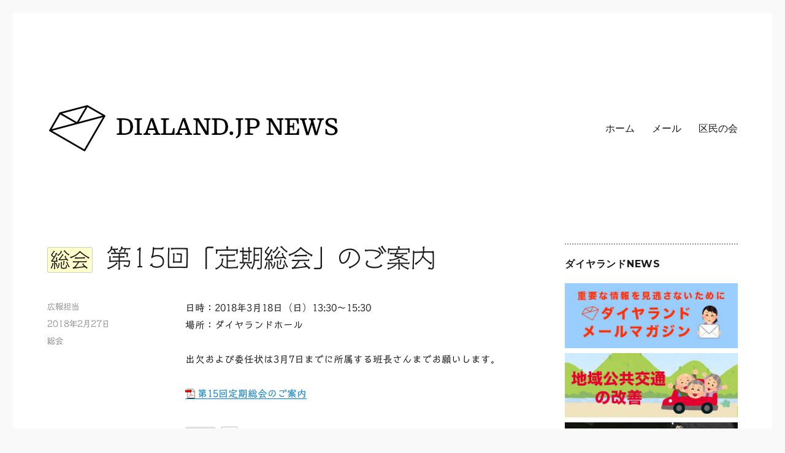

--- FILE ---
content_type: text/html; charset=UTF-8
request_url: https://dialand.jp/archives/2260
body_size: 18581
content:
<!DOCTYPE html>
<html dir="ltr" lang="ja" prefix="og: https://ogp.me/ns#" class="no-js">
<head>
	<meta charset="UTF-8">
	<meta name="viewport" content="width=device-width, initial-scale=1">
	<link rel="shortcut icon" href="/favicon.ico">
	<link rel="profile" href="http://gmpg.org/xfn/11">
		<link rel="pingback" href="https://dialand.jp/wp/xmlrpc.php">
		<script>(function(html){html.className = html.className.replace(/\bno-js\b/,'js')})(document.documentElement);</script>
<title>第15回「定期総会」のご案内 | DIALAND.JP NEWS</title>

		<!-- All in One SEO 4.9.1.1 - aioseo.com -->
	<meta name="robots" content="max-image-preview:large" />
	<meta name="author" content="広報担当"/>
	<link rel="canonical" href="https://dialand.jp/archives/2260" />
	<meta name="generator" content="All in One SEO (AIOSEO) 4.9.1.1" />
		<meta property="og:locale" content="ja_JP" />
		<meta property="og:site_name" content="南箱根ダイヤランドNEWS" />
		<meta property="og:type" content="article" />
		<meta property="og:title" content="第15回「定期総会」のご案内 | DIALAND.JP NEWS" />
		<meta property="og:url" content="https://dialand.jp/archives/2260" />
		<meta property="og:image" content="https://dialand.jp/wp/wp-content/uploads/2019/04/dialandjp.jpg" />
		<meta property="og:image:secure_url" content="https://dialand.jp/wp/wp-content/uploads/2019/04/dialandjp.jpg" />
		<meta property="og:image:width" content="600" />
		<meta property="og:image:height" content="450" />
		<meta property="article:published_time" content="2018-02-27T08:21:20+00:00" />
		<meta property="article:modified_time" content="2018-03-18T12:55:21+00:00" />
		<meta name="twitter:card" content="summary_large_image" />
		<meta name="twitter:site" content="@dialand_jp" />
		<meta name="twitter:title" content="第15回「定期総会」のご案内 | DIALAND.JP NEWS" />
		<meta name="twitter:creator" content="@dialand_jp" />
		<meta name="twitter:image" content="https://dialand.jp/wp/wp-content/uploads/2019/04/dialandjp.jpg" />
		<script type="application/ld+json" class="aioseo-schema">
			{"@context":"https:\/\/schema.org","@graph":[{"@type":"Article","@id":"https:\/\/dialand.jp\/archives\/2260#article","name":"\u7b2c15\u56de\u300c\u5b9a\u671f\u7dcf\u4f1a\u300d\u306e\u3054\u6848\u5185 | DIALAND.JP NEWS","headline":"\u7b2c15\u56de\u300c\u5b9a\u671f\u7dcf\u4f1a\u300d\u306e\u3054\u6848\u5185","author":{"@id":"https:\/\/dialand.jp\/archives\/author\/eibunwp#author"},"publisher":{"@id":"https:\/\/dialand.jp\/#organization"},"image":{"@type":"ImageObject","url":"https:\/\/dialand.jp\/wp\/wp-content\/uploads\/2016\/06\/cropped-dialand\u30ed\u30b4-1-1.png","@id":"https:\/\/dialand.jp\/#articleImage","width":240,"height":72},"datePublished":"2018-02-27T17:21:20+09:00","dateModified":"2018-03-18T21:55:21+09:00","inLanguage":"ja","mainEntityOfPage":{"@id":"https:\/\/dialand.jp\/archives\/2260#webpage"},"isPartOf":{"@id":"https:\/\/dialand.jp\/archives\/2260#webpage"},"articleSection":"\u7dcf\u4f1a"},{"@type":"BreadcrumbList","@id":"https:\/\/dialand.jp\/archives\/2260#breadcrumblist","itemListElement":[{"@type":"ListItem","@id":"https:\/\/dialand.jp#listItem","position":1,"name":"Home","item":"https:\/\/dialand.jp","nextItem":{"@type":"ListItem","@id":"https:\/\/dialand.jp\/archives\/category\/party#listItem","name":"\u533a\u6c11\u306e\u4f1a"}},{"@type":"ListItem","@id":"https:\/\/dialand.jp\/archives\/category\/party#listItem","position":2,"name":"\u533a\u6c11\u306e\u4f1a","item":"https:\/\/dialand.jp\/archives\/category\/party","nextItem":{"@type":"ListItem","@id":"https:\/\/dialand.jp\/archives\/category\/party\/general#listItem","name":"\u7dcf\u4f1a"},"previousItem":{"@type":"ListItem","@id":"https:\/\/dialand.jp#listItem","name":"Home"}},{"@type":"ListItem","@id":"https:\/\/dialand.jp\/archives\/category\/party\/general#listItem","position":3,"name":"\u7dcf\u4f1a","item":"https:\/\/dialand.jp\/archives\/category\/party\/general","nextItem":{"@type":"ListItem","@id":"https:\/\/dialand.jp\/archives\/2260#listItem","name":"\u7b2c15\u56de\u300c\u5b9a\u671f\u7dcf\u4f1a\u300d\u306e\u3054\u6848\u5185"},"previousItem":{"@type":"ListItem","@id":"https:\/\/dialand.jp\/archives\/category\/party#listItem","name":"\u533a\u6c11\u306e\u4f1a"}},{"@type":"ListItem","@id":"https:\/\/dialand.jp\/archives\/2260#listItem","position":4,"name":"\u7b2c15\u56de\u300c\u5b9a\u671f\u7dcf\u4f1a\u300d\u306e\u3054\u6848\u5185","previousItem":{"@type":"ListItem","@id":"https:\/\/dialand.jp\/archives\/category\/party\/general#listItem","name":"\u7dcf\u4f1a"}}]},{"@type":"Organization","@id":"https:\/\/dialand.jp\/#organization","name":"DIALAND.JP NEWS","url":"https:\/\/dialand.jp\/","logo":{"@type":"ImageObject","url":"https:\/\/dialand.jp\/wp\/wp-content\/uploads\/2016\/06\/cropped-dialand\u30ed\u30b4-1-1.png","@id":"https:\/\/dialand.jp\/archives\/2260\/#organizationLogo","width":240,"height":72},"image":{"@id":"https:\/\/dialand.jp\/archives\/2260\/#organizationLogo"},"sameAs":["https:\/\/twitter.com\/dialand_jp"]},{"@type":"Person","@id":"https:\/\/dialand.jp\/archives\/author\/eibunwp#author","url":"https:\/\/dialand.jp\/archives\/author\/eibunwp","name":"\u5e83\u5831\u62c5\u5f53"},{"@type":"WebPage","@id":"https:\/\/dialand.jp\/archives\/2260#webpage","url":"https:\/\/dialand.jp\/archives\/2260","name":"\u7b2c15\u56de\u300c\u5b9a\u671f\u7dcf\u4f1a\u300d\u306e\u3054\u6848\u5185 | DIALAND.JP NEWS","inLanguage":"ja","isPartOf":{"@id":"https:\/\/dialand.jp\/#website"},"breadcrumb":{"@id":"https:\/\/dialand.jp\/archives\/2260#breadcrumblist"},"author":{"@id":"https:\/\/dialand.jp\/archives\/author\/eibunwp#author"},"creator":{"@id":"https:\/\/dialand.jp\/archives\/author\/eibunwp#author"},"datePublished":"2018-02-27T17:21:20+09:00","dateModified":"2018-03-18T21:55:21+09:00"},{"@type":"WebSite","@id":"https:\/\/dialand.jp\/#website","url":"https:\/\/dialand.jp\/","name":"\u30c0\u30a4\u30e4\u30e9\u30f3\u30c9NEWS","inLanguage":"ja","publisher":{"@id":"https:\/\/dialand.jp\/#organization"}}]}
		</script>
		<!-- All in One SEO -->

<link rel='dns-prefetch' href='//webfonts.xserver.jp' />
<link rel='dns-prefetch' href='//static.addtoany.com' />
<link rel='dns-prefetch' href='//fonts.googleapis.com' />
<link rel="alternate" type="application/rss+xml" title="DIALAND.JP NEWS &raquo; フィード" href="https://dialand.jp/feed" />
<link rel="alternate" type="application/rss+xml" title="DIALAND.JP NEWS &raquo; コメントフィード" href="https://dialand.jp/comments/feed" />
<link rel="alternate" type="application/rss+xml" title="DIALAND.JP NEWS &raquo; 第15回「定期総会」のご案内 のコメントのフィード" href="https://dialand.jp/archives/2260/feed" />
<link rel="alternate" title="oEmbed (JSON)" type="application/json+oembed" href="https://dialand.jp/wp-json/oembed/1.0/embed?url=https%3A%2F%2Fdialand.jp%2Farchives%2F2260" />
<link rel="alternate" title="oEmbed (XML)" type="text/xml+oembed" href="https://dialand.jp/wp-json/oembed/1.0/embed?url=https%3A%2F%2Fdialand.jp%2Farchives%2F2260&#038;format=xml" />
<style id='wp-img-auto-sizes-contain-inline-css' type='text/css'>
img:is([sizes=auto i],[sizes^="auto," i]){contain-intrinsic-size:3000px 1500px}
/*# sourceURL=wp-img-auto-sizes-contain-inline-css */
</style>
<style id='wp-emoji-styles-inline-css' type='text/css'>

	img.wp-smiley, img.emoji {
		display: inline !important;
		border: none !important;
		box-shadow: none !important;
		height: 1em !important;
		width: 1em !important;
		margin: 0 0.07em !important;
		vertical-align: -0.1em !important;
		background: none !important;
		padding: 0 !important;
	}
/*# sourceURL=wp-emoji-styles-inline-css */
</style>
<link rel='stylesheet' id='wp-block-library-css' href='https://dialand.jp/wp/wp-includes/css/dist/block-library/style.min.css?ver=6.9' type='text/css' media='all' />
<style id='wp-block-embed-inline-css' type='text/css'>
.wp-block-embed.alignleft,.wp-block-embed.alignright,.wp-block[data-align=left]>[data-type="core/embed"],.wp-block[data-align=right]>[data-type="core/embed"]{max-width:360px;width:100%}.wp-block-embed.alignleft .wp-block-embed__wrapper,.wp-block-embed.alignright .wp-block-embed__wrapper,.wp-block[data-align=left]>[data-type="core/embed"] .wp-block-embed__wrapper,.wp-block[data-align=right]>[data-type="core/embed"] .wp-block-embed__wrapper{min-width:280px}.wp-block-cover .wp-block-embed{min-height:240px;min-width:320px}.wp-block-embed{overflow-wrap:break-word}.wp-block-embed :where(figcaption){margin-bottom:1em;margin-top:.5em}.wp-block-embed iframe{max-width:100%}.wp-block-embed__wrapper{position:relative}.wp-embed-responsive .wp-has-aspect-ratio .wp-block-embed__wrapper:before{content:"";display:block;padding-top:50%}.wp-embed-responsive .wp-has-aspect-ratio iframe{bottom:0;height:100%;left:0;position:absolute;right:0;top:0;width:100%}.wp-embed-responsive .wp-embed-aspect-21-9 .wp-block-embed__wrapper:before{padding-top:42.85%}.wp-embed-responsive .wp-embed-aspect-18-9 .wp-block-embed__wrapper:before{padding-top:50%}.wp-embed-responsive .wp-embed-aspect-16-9 .wp-block-embed__wrapper:before{padding-top:56.25%}.wp-embed-responsive .wp-embed-aspect-4-3 .wp-block-embed__wrapper:before{padding-top:75%}.wp-embed-responsive .wp-embed-aspect-1-1 .wp-block-embed__wrapper:before{padding-top:100%}.wp-embed-responsive .wp-embed-aspect-9-16 .wp-block-embed__wrapper:before{padding-top:177.77%}.wp-embed-responsive .wp-embed-aspect-1-2 .wp-block-embed__wrapper:before{padding-top:200%}
/*# sourceURL=https://dialand.jp/wp/wp-includes/blocks/embed/style.min.css */
</style>
<style id='global-styles-inline-css' type='text/css'>
:root{--wp--preset--aspect-ratio--square: 1;--wp--preset--aspect-ratio--4-3: 4/3;--wp--preset--aspect-ratio--3-4: 3/4;--wp--preset--aspect-ratio--3-2: 3/2;--wp--preset--aspect-ratio--2-3: 2/3;--wp--preset--aspect-ratio--16-9: 16/9;--wp--preset--aspect-ratio--9-16: 9/16;--wp--preset--color--black: #000000;--wp--preset--color--cyan-bluish-gray: #abb8c3;--wp--preset--color--white: #ffffff;--wp--preset--color--pale-pink: #f78da7;--wp--preset--color--vivid-red: #cf2e2e;--wp--preset--color--luminous-vivid-orange: #ff6900;--wp--preset--color--luminous-vivid-amber: #fcb900;--wp--preset--color--light-green-cyan: #7bdcb5;--wp--preset--color--vivid-green-cyan: #00d084;--wp--preset--color--pale-cyan-blue: #8ed1fc;--wp--preset--color--vivid-cyan-blue: #0693e3;--wp--preset--color--vivid-purple: #9b51e0;--wp--preset--gradient--vivid-cyan-blue-to-vivid-purple: linear-gradient(135deg,rgb(6,147,227) 0%,rgb(155,81,224) 100%);--wp--preset--gradient--light-green-cyan-to-vivid-green-cyan: linear-gradient(135deg,rgb(122,220,180) 0%,rgb(0,208,130) 100%);--wp--preset--gradient--luminous-vivid-amber-to-luminous-vivid-orange: linear-gradient(135deg,rgb(252,185,0) 0%,rgb(255,105,0) 100%);--wp--preset--gradient--luminous-vivid-orange-to-vivid-red: linear-gradient(135deg,rgb(255,105,0) 0%,rgb(207,46,46) 100%);--wp--preset--gradient--very-light-gray-to-cyan-bluish-gray: linear-gradient(135deg,rgb(238,238,238) 0%,rgb(169,184,195) 100%);--wp--preset--gradient--cool-to-warm-spectrum: linear-gradient(135deg,rgb(74,234,220) 0%,rgb(151,120,209) 20%,rgb(207,42,186) 40%,rgb(238,44,130) 60%,rgb(251,105,98) 80%,rgb(254,248,76) 100%);--wp--preset--gradient--blush-light-purple: linear-gradient(135deg,rgb(255,206,236) 0%,rgb(152,150,240) 100%);--wp--preset--gradient--blush-bordeaux: linear-gradient(135deg,rgb(254,205,165) 0%,rgb(254,45,45) 50%,rgb(107,0,62) 100%);--wp--preset--gradient--luminous-dusk: linear-gradient(135deg,rgb(255,203,112) 0%,rgb(199,81,192) 50%,rgb(65,88,208) 100%);--wp--preset--gradient--pale-ocean: linear-gradient(135deg,rgb(255,245,203) 0%,rgb(182,227,212) 50%,rgb(51,167,181) 100%);--wp--preset--gradient--electric-grass: linear-gradient(135deg,rgb(202,248,128) 0%,rgb(113,206,126) 100%);--wp--preset--gradient--midnight: linear-gradient(135deg,rgb(2,3,129) 0%,rgb(40,116,252) 100%);--wp--preset--font-size--small: 13px;--wp--preset--font-size--medium: 20px;--wp--preset--font-size--large: 36px;--wp--preset--font-size--x-large: 42px;--wp--preset--spacing--20: 0.44rem;--wp--preset--spacing--30: 0.67rem;--wp--preset--spacing--40: 1rem;--wp--preset--spacing--50: 1.5rem;--wp--preset--spacing--60: 2.25rem;--wp--preset--spacing--70: 3.38rem;--wp--preset--spacing--80: 5.06rem;--wp--preset--shadow--natural: 6px 6px 9px rgba(0, 0, 0, 0.2);--wp--preset--shadow--deep: 12px 12px 50px rgba(0, 0, 0, 0.4);--wp--preset--shadow--sharp: 6px 6px 0px rgba(0, 0, 0, 0.2);--wp--preset--shadow--outlined: 6px 6px 0px -3px rgb(255, 255, 255), 6px 6px rgb(0, 0, 0);--wp--preset--shadow--crisp: 6px 6px 0px rgb(0, 0, 0);}:where(.is-layout-flex){gap: 0.5em;}:where(.is-layout-grid){gap: 0.5em;}body .is-layout-flex{display: flex;}.is-layout-flex{flex-wrap: wrap;align-items: center;}.is-layout-flex > :is(*, div){margin: 0;}body .is-layout-grid{display: grid;}.is-layout-grid > :is(*, div){margin: 0;}:where(.wp-block-columns.is-layout-flex){gap: 2em;}:where(.wp-block-columns.is-layout-grid){gap: 2em;}:where(.wp-block-post-template.is-layout-flex){gap: 1.25em;}:where(.wp-block-post-template.is-layout-grid){gap: 1.25em;}.has-black-color{color: var(--wp--preset--color--black) !important;}.has-cyan-bluish-gray-color{color: var(--wp--preset--color--cyan-bluish-gray) !important;}.has-white-color{color: var(--wp--preset--color--white) !important;}.has-pale-pink-color{color: var(--wp--preset--color--pale-pink) !important;}.has-vivid-red-color{color: var(--wp--preset--color--vivid-red) !important;}.has-luminous-vivid-orange-color{color: var(--wp--preset--color--luminous-vivid-orange) !important;}.has-luminous-vivid-amber-color{color: var(--wp--preset--color--luminous-vivid-amber) !important;}.has-light-green-cyan-color{color: var(--wp--preset--color--light-green-cyan) !important;}.has-vivid-green-cyan-color{color: var(--wp--preset--color--vivid-green-cyan) !important;}.has-pale-cyan-blue-color{color: var(--wp--preset--color--pale-cyan-blue) !important;}.has-vivid-cyan-blue-color{color: var(--wp--preset--color--vivid-cyan-blue) !important;}.has-vivid-purple-color{color: var(--wp--preset--color--vivid-purple) !important;}.has-black-background-color{background-color: var(--wp--preset--color--black) !important;}.has-cyan-bluish-gray-background-color{background-color: var(--wp--preset--color--cyan-bluish-gray) !important;}.has-white-background-color{background-color: var(--wp--preset--color--white) !important;}.has-pale-pink-background-color{background-color: var(--wp--preset--color--pale-pink) !important;}.has-vivid-red-background-color{background-color: var(--wp--preset--color--vivid-red) !important;}.has-luminous-vivid-orange-background-color{background-color: var(--wp--preset--color--luminous-vivid-orange) !important;}.has-luminous-vivid-amber-background-color{background-color: var(--wp--preset--color--luminous-vivid-amber) !important;}.has-light-green-cyan-background-color{background-color: var(--wp--preset--color--light-green-cyan) !important;}.has-vivid-green-cyan-background-color{background-color: var(--wp--preset--color--vivid-green-cyan) !important;}.has-pale-cyan-blue-background-color{background-color: var(--wp--preset--color--pale-cyan-blue) !important;}.has-vivid-cyan-blue-background-color{background-color: var(--wp--preset--color--vivid-cyan-blue) !important;}.has-vivid-purple-background-color{background-color: var(--wp--preset--color--vivid-purple) !important;}.has-black-border-color{border-color: var(--wp--preset--color--black) !important;}.has-cyan-bluish-gray-border-color{border-color: var(--wp--preset--color--cyan-bluish-gray) !important;}.has-white-border-color{border-color: var(--wp--preset--color--white) !important;}.has-pale-pink-border-color{border-color: var(--wp--preset--color--pale-pink) !important;}.has-vivid-red-border-color{border-color: var(--wp--preset--color--vivid-red) !important;}.has-luminous-vivid-orange-border-color{border-color: var(--wp--preset--color--luminous-vivid-orange) !important;}.has-luminous-vivid-amber-border-color{border-color: var(--wp--preset--color--luminous-vivid-amber) !important;}.has-light-green-cyan-border-color{border-color: var(--wp--preset--color--light-green-cyan) !important;}.has-vivid-green-cyan-border-color{border-color: var(--wp--preset--color--vivid-green-cyan) !important;}.has-pale-cyan-blue-border-color{border-color: var(--wp--preset--color--pale-cyan-blue) !important;}.has-vivid-cyan-blue-border-color{border-color: var(--wp--preset--color--vivid-cyan-blue) !important;}.has-vivid-purple-border-color{border-color: var(--wp--preset--color--vivid-purple) !important;}.has-vivid-cyan-blue-to-vivid-purple-gradient-background{background: var(--wp--preset--gradient--vivid-cyan-blue-to-vivid-purple) !important;}.has-light-green-cyan-to-vivid-green-cyan-gradient-background{background: var(--wp--preset--gradient--light-green-cyan-to-vivid-green-cyan) !important;}.has-luminous-vivid-amber-to-luminous-vivid-orange-gradient-background{background: var(--wp--preset--gradient--luminous-vivid-amber-to-luminous-vivid-orange) !important;}.has-luminous-vivid-orange-to-vivid-red-gradient-background{background: var(--wp--preset--gradient--luminous-vivid-orange-to-vivid-red) !important;}.has-very-light-gray-to-cyan-bluish-gray-gradient-background{background: var(--wp--preset--gradient--very-light-gray-to-cyan-bluish-gray) !important;}.has-cool-to-warm-spectrum-gradient-background{background: var(--wp--preset--gradient--cool-to-warm-spectrum) !important;}.has-blush-light-purple-gradient-background{background: var(--wp--preset--gradient--blush-light-purple) !important;}.has-blush-bordeaux-gradient-background{background: var(--wp--preset--gradient--blush-bordeaux) !important;}.has-luminous-dusk-gradient-background{background: var(--wp--preset--gradient--luminous-dusk) !important;}.has-pale-ocean-gradient-background{background: var(--wp--preset--gradient--pale-ocean) !important;}.has-electric-grass-gradient-background{background: var(--wp--preset--gradient--electric-grass) !important;}.has-midnight-gradient-background{background: var(--wp--preset--gradient--midnight) !important;}.has-small-font-size{font-size: var(--wp--preset--font-size--small) !important;}.has-medium-font-size{font-size: var(--wp--preset--font-size--medium) !important;}.has-large-font-size{font-size: var(--wp--preset--font-size--large) !important;}.has-x-large-font-size{font-size: var(--wp--preset--font-size--x-large) !important;}
/*# sourceURL=global-styles-inline-css */
</style>

<style id='classic-theme-styles-inline-css' type='text/css'>
/*! This file is auto-generated */
.wp-block-button__link{color:#fff;background-color:#32373c;border-radius:9999px;box-shadow:none;text-decoration:none;padding:calc(.667em + 2px) calc(1.333em + 2px);font-size:1.125em}.wp-block-file__button{background:#32373c;color:#fff;text-decoration:none}
/*# sourceURL=/wp-includes/css/classic-themes.min.css */
</style>
<link rel='stylesheet' id='bbp-default-css' href='https://dialand.jp/wp/wp-content/plugins/bbpress/templates/default/css/bbpress.min.css?ver=2.6.14' type='text/css' media='all' />
<link rel='stylesheet' id='wpcf7-stripe-css' href='https://dialand.jp/wp/wp-content/plugins/contact-form-7/modules/stripe/style.css?ver=6.1.4' type='text/css' media='all' />
<link rel='stylesheet' id='contact-form-7-css' href='https://dialand.jp/wp/wp-content/plugins/contact-form-7/includes/css/styles.css?ver=6.1.4' type='text/css' media='all' />
<link rel='stylesheet' id='spacexchimp_p008-font-awesome-css-frontend-css' href='https://dialand.jp/wp/wp-content/plugins/simple-scroll-to-top-button/inc/lib/font-awesome/css/font-awesome.css?ver=4.46' type='text/css' media='screen' />
<link rel='stylesheet' id='spacexchimp_p008-frontend-css-css' href='https://dialand.jp/wp/wp-content/plugins/simple-scroll-to-top-button/inc/css/frontend.css?ver=4.46' type='text/css' media='all' />
<style id='spacexchimp_p008-frontend-css-inline-css' type='text/css'>

                    #ssttbutton {
                        font-size: 40px;
                    }
                    .ssttbutton-background {
                        color: #1e73be;
                    }
                    .ssttbutton-symbol {
                        color: #fff;
                    }
                  
/*# sourceURL=spacexchimp_p008-frontend-css-inline-css */
</style>
<link rel='stylesheet' id='wp-polls-css' href='https://dialand.jp/wp/wp-content/plugins/wp-polls/polls-css.css?ver=2.77.3' type='text/css' media='all' />
<style id='wp-polls-inline-css' type='text/css'>
.wp-polls .pollbar {
	margin: 1px;
	font-size: 6px;
	line-height: 8px;
	height: 8px;
	background-image: url('https://dialand.jp/wp/wp-content/plugins/wp-polls/images/default/pollbg.gif');
	border: 1px solid #c8c8c8;
}

/*# sourceURL=wp-polls-inline-css */
</style>
<link rel='stylesheet' id='wp-ulike-css' href='https://dialand.jp/wp/wp-content/plugins/wp-ulike/assets/css/wp-ulike.min.css?ver=4.8.2' type='text/css' media='all' />
<link crossorigin="anonymous" rel='stylesheet' id='twentysixteen-fonts-css' href='https://fonts.googleapis.com/css?family=Merriweather%3A400%2C700%2C900%2C400italic%2C700italic%2C900italic%7CMontserrat%3A400%2C700%7CInconsolata%3A400&#038;subset=latin%2Clatin-ext' type='text/css' media='all' />
<link rel='stylesheet' id='genericons-css' href='https://dialand.jp/wp/wp-content/themes/dialand_twentysixteen/genericons/genericons.css?ver=3.4.1' type='text/css' media='all' />
<link rel='stylesheet' id='twentysixteen-style-css' href='https://dialand.jp/wp/wp-content/themes/dialand_twentysixteen/style.css?ver=6.9' type='text/css' media='all' />
<link rel='stylesheet' id='fancybox-css' href='https://dialand.jp/wp/wp-content/plugins/easy-fancybox/fancybox/1.5.4/jquery.fancybox.min.css?ver=6.9' type='text/css' media='screen' />
<style id='fancybox-inline-css' type='text/css'>
#fancybox-outer{background:#ffffff}#fancybox-content{background:#ffffff;border-color:#ffffff;color:#000000;}#fancybox-title,#fancybox-title-float-main{color:#fff}
/*# sourceURL=fancybox-inline-css */
</style>
<link rel='stylesheet' id='addtoany-css' href='https://dialand.jp/wp/wp-content/plugins/add-to-any/addtoany.min.css?ver=1.16' type='text/css' media='all' />
<script type="text/javascript" src="https://dialand.jp/wp/wp-includes/js/jquery/jquery.min.js?ver=3.7.1" id="jquery-core-js"></script>
<script type="text/javascript" src="https://dialand.jp/wp/wp-includes/js/jquery/jquery-migrate.min.js?ver=3.4.1" id="jquery-migrate-js"></script>
<script type="text/javascript" src="//webfonts.xserver.jp/js/xserverv3.js?fadein=0&amp;ver=2.0.9" id="typesquare_std-js"></script>
<script type="text/javascript" id="addtoany-core-js-before">
/* <![CDATA[ */
window.a2a_config=window.a2a_config||{};a2a_config.callbacks=[];a2a_config.overlays=[];a2a_config.templates={};a2a_localize = {
	Share: "共有",
	Save: "ブックマーク",
	Subscribe: "購読",
	Email: "メール",
	Bookmark: "ブックマーク",
	ShowAll: "すべて表示する",
	ShowLess: "小さく表示する",
	FindServices: "サービスを探す",
	FindAnyServiceToAddTo: "追加するサービスを今すぐ探す",
	PoweredBy: "Powered by",
	ShareViaEmail: "メールでシェアする",
	SubscribeViaEmail: "メールで購読する",
	BookmarkInYourBrowser: "ブラウザにブックマーク",
	BookmarkInstructions: "このページをブックマークするには、 Ctrl+D または \u2318+D を押下。",
	AddToYourFavorites: "お気に入りに追加",
	SendFromWebOrProgram: "任意のメールアドレスまたはメールプログラムから送信",
	EmailProgram: "メールプログラム",
	More: "詳細&#8230;",
	ThanksForSharing: "共有ありがとうございます !",
	ThanksForFollowing: "フォローありがとうございます !"
};

a2a_config.thanks = {
postShare: false,
ad: false
};

//# sourceURL=addtoany-core-js-before
/* ]]> */
</script>
<script type="text/javascript" defer src="https://static.addtoany.com/menu/page.js" id="addtoany-core-js"></script>
<script type="text/javascript" defer src="https://dialand.jp/wp/wp-content/plugins/add-to-any/addtoany.min.js?ver=1.1" id="addtoany-jquery-js"></script>
<link rel="https://api.w.org/" href="https://dialand.jp/wp-json/" /><link rel="alternate" title="JSON" type="application/json" href="https://dialand.jp/wp-json/wp/v2/posts/2260" /><link rel="EditURI" type="application/rsd+xml" title="RSD" href="https://dialand.jp/wp/xmlrpc.php?rsd" />
<meta name="generator" content="WordPress 6.9" />
<link rel='shortlink' href='https://dialand.jp/?p=2260' />

	<script type="text/javascript">var ajaxurl = 'https://dialand.jp/wp/wp-admin/admin-ajax.php';</script>

<style type='text/css'>
h1,h2,h3,h1:lang(ja),h2:lang(ja),h3:lang(ja),.entry-title:lang(ja){ font-family: "シネマレター";}h4,h5,h6,h4:lang(ja),h5:lang(ja),h6:lang(ja),div.entry-meta span:lang(ja),footer.entry-footer span:lang(ja){ font-family: "シネマレター";}.hentry,.entry-content p,.post-inner.entry-content p,#comments div:lang(ja){ font-family: "トーキング";}strong,b,#comments .comment-author .fn:lang(ja){ font-family: "じゅん 501";}</style>
<script type="text/javascript" src="https://dialand.jp/wp/wp-content/plugins/si-captcha-for-wordpress/captcha/si_captcha.js?ver=1769011852"></script>
<!-- begin SI CAPTCHA Anti-Spam - login/register form style -->
<style type="text/css">
.si_captcha_small { width:175px; height:45px; padding-top:10px; padding-bottom:10px; }
.si_captcha_large { width:250px; height:60px; padding-top:10px; padding-bottom:10px; }
img#si_image_com { border-style:none; margin:0; padding-right:5px; float:left; }
img#si_image_reg { border-style:none; margin:0; padding-right:5px; float:left; }
img#si_image_log { border-style:none; margin:0; padding-right:5px; float:left; }
img#si_image_side_login { border-style:none; margin:0; padding-right:5px; float:left; }
img#si_image_checkout { border-style:none; margin:0; padding-right:5px; float:left; }
img#si_image_jetpack { border-style:none; margin:0; padding-right:5px; float:left; }
img#si_image_bbpress_topic { border-style:none; margin:0; padding-right:5px; float:left; }
.si_captcha_refresh { border-style:none; margin:0; vertical-align:bottom; }
div#si_captcha_input { display:block; padding-top:15px; padding-bottom:5px; }
label#si_captcha_code_label { margin:0; }
input#si_captcha_code_input { width:65px; }
p#si_captcha_code_p { clear: left; padding-top:10px; }
.si-captcha-jetpack-error { color:#DC3232; }
</style>
<!-- end SI CAPTCHA Anti-Spam - login/register form style -->
	<style type="text/css" id="twentysixteen-header-css">
		.site-branding {
			margin: 0 auto 0 0;
		}

		.site-branding .site-title,
		.site-description {
			clip: rect(1px, 1px, 1px, 1px);
			position: absolute;
		}
	</style>
	<style type="text/css" id="custom-background-css">
body.custom-background { background-color: #f9f9f9; }
</style>
	<link rel="amphtml" href="https://dialand.jp/archives/2260/amp"><link rel="icon" href="https://dialand.jp/wp/wp-content/uploads/2018/05/cropped-site_logo2-32x32.png" sizes="32x32" />
<link rel="icon" href="https://dialand.jp/wp/wp-content/uploads/2018/05/cropped-site_logo2-192x192.png" sizes="192x192" />
<link rel="apple-touch-icon" href="https://dialand.jp/wp/wp-content/uploads/2018/05/cropped-site_logo2-180x180.png" />
<meta name="msapplication-TileImage" content="https://dialand.jp/wp/wp-content/uploads/2018/05/cropped-site_logo2-270x270.png" />
<link rel='stylesheet' id='twentysixteen-style-css'  href='https://dialand.jp/wp/wp-content/themes/dialand_twentysixteen/style.css?a2' type='text/css' media='all' />

</head>

<body class="bp-legacy wp-singular post-template-default single single-post postid-2260 single-format-standard custom-background wp-custom-logo wp-theme-dialand_twentysixteen group-blog">
<div id="page" class="site">
	<div class="site-inner">
		<a class="skip-link screen-reader-text" href="#content">コンテンツへスキップ</a>

		<header id="masthead" class="site-header" role="banner">
			<div class="site-header-main">
				<div class="site-branding">

<a href="/" class="custom-logo-link" rel="home" itemprop="url"><img src="/wp/img/dialandnews2024.png" class="custom-logox" alt="DIALAND.JP NEWS" itemprop="logo" /></a>


											<p class="site-title"><a href="https://dialand.jp/" rel="home">DIALAND.JP NEWS</a></p>
									</div><!-- .site-branding -->

									<button id="menu-toggle" class="menu-toggle">メニュー</button>

					<div id="site-header-menu" class="site-header-menu">
													<nav id="site-navigation" class="main-navigation" role="navigation" aria-label="メインメニュー">
								<div class="menu-%e3%83%a1%e3%82%a4%e3%83%b3%e3%83%a1%e3%83%8b%e3%83%a5%e3%83%bc-container"><ul id="menu-%e3%83%a1%e3%82%a4%e3%83%b3%e3%83%a1%e3%83%8b%e3%83%a5%e3%83%bc" class="primary-menu"><li id="menu-item-16676" class="menu-item menu-item-type-custom menu-item-object-custom menu-item-home menu-item-16676"><a href="https://dialand.jp">ホーム</a></li>
<li id="menu-item-16677" class="menu-item menu-item-type-post_type menu-item-object-page menu-item-16677"><a href="https://dialand.jp/mail">メール</a></li>
<li id="menu-item-16679" class="menu-item menu-item-type-taxonomy menu-item-object-category current-post-ancestor menu-item-16679"><a href="https://dialand.jp/archives/category/party">区民の会</a></li>
</ul></div>							</nav><!-- .main-navigation -->
						
													<nav id="social-navigation" class="social-navigation" role="navigation" aria-label="﻿ソーシャルリンクメニュー">
								<div class="menu-sns%e3%83%a1%e3%83%8b%e3%83%a5%e3%83%bc-container"><ul id="menu-sns%e3%83%a1%e3%83%8b%e3%83%a5%e3%83%bc" class="social-links-menu"><li id="menu-item-1750" class="menu-item menu-item-type-custom menu-item-object-custom menu-item-1750"><a href="https://twitter.com/dialand_jp"><span class="screen-reader-text">twitter</span></a></li>
</ul></div>							</nav><!-- .social-navigation -->
											</div><!-- .site-header-menu -->
							</div><!-- .site-header-main -->

					</header><!-- .site-header -->

		<div id="content" class="site-content">

			
<div id="primary" class="content-area">
	<main id="main" class="site-main" role="main">
		
<article id="post-2260" class="post-2260 post type-post status-publish format-standard hentry category-general">
	<header class="entry-header">

<h1 class='entry-title'><a href='/archives/category/general/'><span class='category'>総会</a></span>&nbsp;第15回「定期総会」のご案内</h1>	</header><!-- .entry-header -->

	
	
	<div class="entry-content">
		<p>日時：2018年3月18日（日）13:30〜15:30<br />
場所：ダイヤランドホール</p>
<p>出欠および委任状は3月7日までに所属する班長さんまでお願いします。</p>
<p><a href="https://dialand.jp/wp/wp-content/uploads/2018/02/第15回定期総会のご案内.pdf" target="_blank" rel="noopener">第15回定期総会のご案内</a></p>
		<div class="wpulike wpulike-default " ><div class="wp_ulike_general_class wp_ulike_is_restricted"><button type="button"
					aria-label="いいねボタン"
					data-ulike-id="2260"
					data-ulike-nonce="a35b9382e7"
					data-ulike-type="post"
					data-ulike-template="wpulike-default"
					data-ulike-display-likers=""
					data-ulike-likers-style="popover"
					class="wp_ulike_btn wp_ulike_put_image wp_post_btn_2260"></button><span class="count-box wp_ulike_counter_up" data-ulike-counter-value="0"></span>			</div></div>
	<div class="addtoany_share_save_container addtoany_content addtoany_content_bottom"><div class="a2a_kit a2a_kit_size_32 addtoany_list" data-a2a-url="https://dialand.jp/archives/2260" data-a2a-title="第15回「定期総会」のご案内"><a class="a2a_button_facebook" href="https://www.addtoany.com/add_to/facebook?linkurl=https%3A%2F%2Fdialand.jp%2Farchives%2F2260&amp;linkname=%E7%AC%AC15%E5%9B%9E%E3%80%8C%E5%AE%9A%E6%9C%9F%E7%B7%8F%E4%BC%9A%E3%80%8D%E3%81%AE%E3%81%94%E6%A1%88%E5%86%85" title="Facebook" rel="nofollow noopener" target="_blank"></a><a class="a2a_button_twitter" href="https://www.addtoany.com/add_to/twitter?linkurl=https%3A%2F%2Fdialand.jp%2Farchives%2F2260&amp;linkname=%E7%AC%AC15%E5%9B%9E%E3%80%8C%E5%AE%9A%E6%9C%9F%E7%B7%8F%E4%BC%9A%E3%80%8D%E3%81%AE%E3%81%94%E6%A1%88%E5%86%85" title="Twitter" rel="nofollow noopener" target="_blank"></a><a class="a2a_dd addtoany_share_save addtoany_share" href="https://www.addtoany.com/share"></a></div></div>	</div><!-- .entry-content -->

	<footer class="entry-footer">
		<span class="byline"><span class="author vcard"><span class="screen-reader-text">投稿者 </span> <a class="url fn n" href="https://dialand.jp/archives/author/eibunwp">広報担当</a></span></span><span class="posted-on"><span class="screen-reader-text">投稿日: </span><a href="https://dialand.jp/archives/2260" rel="bookmark"><time class="entry-date published" datetime="2018-02-27T17:21:20+09:00">2018年2月27日</time><time class="updated" datetime="2018-03-18T21:55:21+09:00">2018年3月18日</time></a></span><span class="cat-links"><span class="screen-reader-text">カテゴリー </span><a href="https://dialand.jp/archives/category/party/general" rel="category tag">総会</a></span>			</footer><!-- .entry-footer -->
</article><!-- #post-## -->

<div id="comments" class="comments-area">

	
	
		<div id="respond" class="comment-respond">
		<h2 id="reply-title" class="comment-reply-title">コメントを残す <small><a rel="nofollow" id="cancel-comment-reply-link" href="/archives/2260#respond" style="display:none;">コメントをキャンセル</a></small></h2><form action="https://dialand.jp/wp/wp-comments-post.php" method="post" id="commentform" class="comment-form"><p class="comment-notes"><span id="email-notes">メールアドレスが公開されることはありません。</span> <span class="required-field-message"><span class="required">※</span> が付いている欄は必須項目です</span></p><p class="comment-form-comment"><label for="comment">コメント <span class="required">※</span></label> <textarea id="comment" name="comment" cols="45" rows="8" maxlength="65525" required></textarea></p><p class="comment-form-author"><label for="author">名前</label> <input id="author" name="author" type="text" value="" size="30" maxlength="245" autocomplete="name" /></p>
<p class="comment-form-email"><label for="email">メール</label> <input id="email" name="email" type="email" value="" size="30" maxlength="100" aria-describedby="email-notes" autocomplete="email" /></p>
<p class="comment-form-url"><label for="url">サイト</label> <input id="url" name="url" type="url" value="" size="30" maxlength="200" autocomplete="url" /></p>
<p class="form-submit"><input name="submit" type="submit" id="submit" class="submit" value="コメントを送信" /> <input type='hidden' name='comment_post_ID' value='2260' id='comment_post_ID' />
<input type='hidden' name='comment_parent' id='comment_parent' value='0' />
</p><p style="display: none;"><input type="hidden" id="akismet_comment_nonce" name="akismet_comment_nonce" value="0f6954503c" /></p><p style="display: none !important;" class="akismet-fields-container" data-prefix="ak_"><label>&#916;<textarea name="ak_hp_textarea" cols="45" rows="8" maxlength="100"></textarea></label><input type="hidden" id="ak_js_1" name="ak_js" value="79"/><script>document.getElementById( "ak_js_1" ).setAttribute( "value", ( new Date() ).getTime() );</script></p></form>	</div><!-- #respond -->
	
</div><!-- .comments-area -->

	<nav class="navigation post-navigation" aria-label="投稿">
		<h2 class="screen-reader-text">投稿ナビゲーション</h2>
		<div class="nav-links"><div class="nav-previous"><a href="https://dialand.jp/archives/2255" rel="prev"><span class="meta-nav" aria-hidden="true">前</span> <span class="screen-reader-text">前の投稿:</span> <span class="post-title">ロコモ勉強会</span></a></div><div class="nav-next"><a href="https://dialand.jp/archives/2265" rel="next"><span class="meta-nav" aria-hidden="true">次</span> <span class="screen-reader-text">次の投稿:</span> <span class="post-title">セブンイレブンお徳情報</span></a></div></div>
	</nav>
	</main><!-- .site-main -->

	<aside id="content-bottom-widgets" class="content-bottom-widgets" role="complementary">
			<div class="widget-area">
			<section id="archives-2" class="widget widget_archive"><h2 class="widget-title">アーカイブ</h2>		<label class="screen-reader-text" for="archives-dropdown-2">アーカイブ</label>
		<select id="archives-dropdown-2" name="archive-dropdown">
			
			<option value="">月を選択</option>
				<option value='https://dialand.jp/archives/date/2025/12'> 2025年12月 &nbsp;(1)</option>
	<option value='https://dialand.jp/archives/date/2025/11'> 2025年11月 &nbsp;(1)</option>
	<option value='https://dialand.jp/archives/date/2025/10'> 2025年10月 &nbsp;(1)</option>
	<option value='https://dialand.jp/archives/date/2025/09'> 2025年9月 &nbsp;(2)</option>
	<option value='https://dialand.jp/archives/date/2025/08'> 2025年8月 &nbsp;(2)</option>
	<option value='https://dialand.jp/archives/date/2025/07'> 2025年7月 &nbsp;(1)</option>
	<option value='https://dialand.jp/archives/date/2025/06'> 2025年6月 &nbsp;(3)</option>
	<option value='https://dialand.jp/archives/date/2025/05'> 2025年5月 &nbsp;(4)</option>
	<option value='https://dialand.jp/archives/date/2025/04'> 2025年4月 &nbsp;(3)</option>
	<option value='https://dialand.jp/archives/date/2025/03'> 2025年3月 &nbsp;(6)</option>
	<option value='https://dialand.jp/archives/date/2025/02'> 2025年2月 &nbsp;(5)</option>
	<option value='https://dialand.jp/archives/date/2025/01'> 2025年1月 &nbsp;(3)</option>
	<option value='https://dialand.jp/archives/date/2024/12'> 2024年12月 &nbsp;(9)</option>
	<option value='https://dialand.jp/archives/date/2024/11'> 2024年11月 &nbsp;(9)</option>
	<option value='https://dialand.jp/archives/date/2024/10'> 2024年10月 &nbsp;(5)</option>
	<option value='https://dialand.jp/archives/date/2024/09'> 2024年9月 &nbsp;(5)</option>
	<option value='https://dialand.jp/archives/date/2024/08'> 2024年8月 &nbsp;(5)</option>
	<option value='https://dialand.jp/archives/date/2024/07'> 2024年7月 &nbsp;(3)</option>
	<option value='https://dialand.jp/archives/date/2024/06'> 2024年6月 &nbsp;(4)</option>
	<option value='https://dialand.jp/archives/date/2024/05'> 2024年5月 &nbsp;(10)</option>
	<option value='https://dialand.jp/archives/date/2024/04'> 2024年4月 &nbsp;(1)</option>
	<option value='https://dialand.jp/archives/date/2024/03'> 2024年3月 &nbsp;(6)</option>
	<option value='https://dialand.jp/archives/date/2024/02'> 2024年2月 &nbsp;(4)</option>
	<option value='https://dialand.jp/archives/date/2024/01'> 2024年1月 &nbsp;(2)</option>
	<option value='https://dialand.jp/archives/date/2023/12'> 2023年12月 &nbsp;(2)</option>
	<option value='https://dialand.jp/archives/date/2023/11'> 2023年11月 &nbsp;(1)</option>
	<option value='https://dialand.jp/archives/date/2023/10'> 2023年10月 &nbsp;(4)</option>
	<option value='https://dialand.jp/archives/date/2023/09'> 2023年9月 &nbsp;(10)</option>
	<option value='https://dialand.jp/archives/date/2023/08'> 2023年8月 &nbsp;(6)</option>
	<option value='https://dialand.jp/archives/date/2023/07'> 2023年7月 &nbsp;(3)</option>
	<option value='https://dialand.jp/archives/date/2023/06'> 2023年6月 &nbsp;(7)</option>
	<option value='https://dialand.jp/archives/date/2023/05'> 2023年5月 &nbsp;(8)</option>
	<option value='https://dialand.jp/archives/date/2023/04'> 2023年4月 &nbsp;(18)</option>
	<option value='https://dialand.jp/archives/date/2023/03'> 2023年3月 &nbsp;(9)</option>
	<option value='https://dialand.jp/archives/date/2023/02'> 2023年2月 &nbsp;(15)</option>
	<option value='https://dialand.jp/archives/date/2023/01'> 2023年1月 &nbsp;(10)</option>
	<option value='https://dialand.jp/archives/date/2022/12'> 2022年12月 &nbsp;(15)</option>
	<option value='https://dialand.jp/archives/date/2022/11'> 2022年11月 &nbsp;(7)</option>
	<option value='https://dialand.jp/archives/date/2022/10'> 2022年10月 &nbsp;(10)</option>
	<option value='https://dialand.jp/archives/date/2022/09'> 2022年9月 &nbsp;(11)</option>
	<option value='https://dialand.jp/archives/date/2022/08'> 2022年8月 &nbsp;(6)</option>
	<option value='https://dialand.jp/archives/date/2022/07'> 2022年7月 &nbsp;(11)</option>
	<option value='https://dialand.jp/archives/date/2022/06'> 2022年6月 &nbsp;(10)</option>
	<option value='https://dialand.jp/archives/date/2022/05'> 2022年5月 &nbsp;(7)</option>
	<option value='https://dialand.jp/archives/date/2022/04'> 2022年4月 &nbsp;(6)</option>
	<option value='https://dialand.jp/archives/date/2022/03'> 2022年3月 &nbsp;(12)</option>
	<option value='https://dialand.jp/archives/date/2022/02'> 2022年2月 &nbsp;(10)</option>
	<option value='https://dialand.jp/archives/date/2022/01'> 2022年1月 &nbsp;(10)</option>
	<option value='https://dialand.jp/archives/date/2021/12'> 2021年12月 &nbsp;(11)</option>
	<option value='https://dialand.jp/archives/date/2021/11'> 2021年11月 &nbsp;(11)</option>
	<option value='https://dialand.jp/archives/date/2021/10'> 2021年10月 &nbsp;(16)</option>
	<option value='https://dialand.jp/archives/date/2021/09'> 2021年9月 &nbsp;(17)</option>
	<option value='https://dialand.jp/archives/date/2021/08'> 2021年8月 &nbsp;(10)</option>
	<option value='https://dialand.jp/archives/date/2021/07'> 2021年7月 &nbsp;(17)</option>
	<option value='https://dialand.jp/archives/date/2021/06'> 2021年6月 &nbsp;(26)</option>
	<option value='https://dialand.jp/archives/date/2021/05'> 2021年5月 &nbsp;(26)</option>
	<option value='https://dialand.jp/archives/date/2021/04'> 2021年4月 &nbsp;(26)</option>
	<option value='https://dialand.jp/archives/date/2021/03'> 2021年3月 &nbsp;(18)</option>
	<option value='https://dialand.jp/archives/date/2021/02'> 2021年2月 &nbsp;(21)</option>
	<option value='https://dialand.jp/archives/date/2021/01'> 2021年1月 &nbsp;(20)</option>
	<option value='https://dialand.jp/archives/date/2020/12'> 2020年12月 &nbsp;(21)</option>
	<option value='https://dialand.jp/archives/date/2020/11'> 2020年11月 &nbsp;(25)</option>
	<option value='https://dialand.jp/archives/date/2020/10'> 2020年10月 &nbsp;(20)</option>
	<option value='https://dialand.jp/archives/date/2020/09'> 2020年9月 &nbsp;(25)</option>
	<option value='https://dialand.jp/archives/date/2020/08'> 2020年8月 &nbsp;(19)</option>
	<option value='https://dialand.jp/archives/date/2020/07'> 2020年7月 &nbsp;(26)</option>
	<option value='https://dialand.jp/archives/date/2020/06'> 2020年6月 &nbsp;(22)</option>
	<option value='https://dialand.jp/archives/date/2020/05'> 2020年5月 &nbsp;(26)</option>
	<option value='https://dialand.jp/archives/date/2020/04'> 2020年4月 &nbsp;(29)</option>
	<option value='https://dialand.jp/archives/date/2020/03'> 2020年3月 &nbsp;(15)</option>
	<option value='https://dialand.jp/archives/date/2020/02'> 2020年2月 &nbsp;(26)</option>
	<option value='https://dialand.jp/archives/date/2020/01'> 2020年1月 &nbsp;(18)</option>
	<option value='https://dialand.jp/archives/date/2019/12'> 2019年12月 &nbsp;(20)</option>
	<option value='https://dialand.jp/archives/date/2019/11'> 2019年11月 &nbsp;(29)</option>
	<option value='https://dialand.jp/archives/date/2019/10'> 2019年10月 &nbsp;(54)</option>
	<option value='https://dialand.jp/archives/date/2019/09'> 2019年9月 &nbsp;(33)</option>
	<option value='https://dialand.jp/archives/date/2019/08'> 2019年8月 &nbsp;(30)</option>
	<option value='https://dialand.jp/archives/date/2019/07'> 2019年7月 &nbsp;(38)</option>
	<option value='https://dialand.jp/archives/date/2019/06'> 2019年6月 &nbsp;(37)</option>
	<option value='https://dialand.jp/archives/date/2019/05'> 2019年5月 &nbsp;(23)</option>
	<option value='https://dialand.jp/archives/date/2019/04'> 2019年4月 &nbsp;(31)</option>
	<option value='https://dialand.jp/archives/date/2019/03'> 2019年3月 &nbsp;(25)</option>
	<option value='https://dialand.jp/archives/date/2019/02'> 2019年2月 &nbsp;(13)</option>
	<option value='https://dialand.jp/archives/date/2019/01'> 2019年1月 &nbsp;(12)</option>
	<option value='https://dialand.jp/archives/date/2018/12'> 2018年12月 &nbsp;(16)</option>
	<option value='https://dialand.jp/archives/date/2018/11'> 2018年11月 &nbsp;(14)</option>
	<option value='https://dialand.jp/archives/date/2018/10'> 2018年10月 &nbsp;(16)</option>
	<option value='https://dialand.jp/archives/date/2018/09'> 2018年9月 &nbsp;(28)</option>
	<option value='https://dialand.jp/archives/date/2018/08'> 2018年8月 &nbsp;(25)</option>
	<option value='https://dialand.jp/archives/date/2018/07'> 2018年7月 &nbsp;(11)</option>
	<option value='https://dialand.jp/archives/date/2018/06'> 2018年6月 &nbsp;(10)</option>
	<option value='https://dialand.jp/archives/date/2018/05'> 2018年5月 &nbsp;(20)</option>
	<option value='https://dialand.jp/archives/date/2018/04'> 2018年4月 &nbsp;(18)</option>
	<option value='https://dialand.jp/archives/date/2018/03'> 2018年3月 &nbsp;(15)</option>
	<option value='https://dialand.jp/archives/date/2018/02'> 2018年2月 &nbsp;(17)</option>
	<option value='https://dialand.jp/archives/date/2018/01'> 2018年1月 &nbsp;(12)</option>
	<option value='https://dialand.jp/archives/date/2017/12'> 2017年12月 &nbsp;(18)</option>
	<option value='https://dialand.jp/archives/date/2017/11'> 2017年11月 &nbsp;(14)</option>
	<option value='https://dialand.jp/archives/date/2017/10'> 2017年10月 &nbsp;(4)</option>
	<option value='https://dialand.jp/archives/date/2017/09'> 2017年9月 &nbsp;(7)</option>
	<option value='https://dialand.jp/archives/date/2017/08'> 2017年8月 &nbsp;(4)</option>
	<option value='https://dialand.jp/archives/date/2017/07'> 2017年7月 &nbsp;(16)</option>
	<option value='https://dialand.jp/archives/date/2017/06'> 2017年6月 &nbsp;(9)</option>
	<option value='https://dialand.jp/archives/date/2017/05'> 2017年5月 &nbsp;(10)</option>
	<option value='https://dialand.jp/archives/date/2017/04'> 2017年4月 &nbsp;(11)</option>
	<option value='https://dialand.jp/archives/date/2017/03'> 2017年3月 &nbsp;(11)</option>
	<option value='https://dialand.jp/archives/date/2017/02'> 2017年2月 &nbsp;(8)</option>
	<option value='https://dialand.jp/archives/date/2017/01'> 2017年1月 &nbsp;(13)</option>
	<option value='https://dialand.jp/archives/date/2016/12'> 2016年12月 &nbsp;(4)</option>
	<option value='https://dialand.jp/archives/date/2016/11'> 2016年11月 &nbsp;(5)</option>
	<option value='https://dialand.jp/archives/date/2016/10'> 2016年10月 &nbsp;(6)</option>
	<option value='https://dialand.jp/archives/date/2016/09'> 2016年9月 &nbsp;(8)</option>
	<option value='https://dialand.jp/archives/date/2016/08'> 2016年8月 &nbsp;(10)</option>
	<option value='https://dialand.jp/archives/date/2016/07'> 2016年7月 &nbsp;(3)</option>
	<option value='https://dialand.jp/archives/date/2016/06'> 2016年6月 &nbsp;(6)</option>
	<option value='https://dialand.jp/archives/date/2016/05'> 2016年5月 &nbsp;(8)</option>
	<option value='https://dialand.jp/archives/date/2016/04'> 2016年4月 &nbsp;(5)</option>
	<option value='https://dialand.jp/archives/date/2016/03'> 2016年3月 &nbsp;(7)</option>
	<option value='https://dialand.jp/archives/date/2016/02'> 2016年2月 &nbsp;(4)</option>
	<option value='https://dialand.jp/archives/date/2016/01'> 2016年1月 &nbsp;(2)</option>
	<option value='https://dialand.jp/archives/date/2015/12'> 2015年12月 &nbsp;(1)</option>
	<option value='https://dialand.jp/archives/date/2015/11'> 2015年11月 &nbsp;(2)</option>
	<option value='https://dialand.jp/archives/date/2015/10'> 2015年10月 &nbsp;(6)</option>
	<option value='https://dialand.jp/archives/date/2015/09'> 2015年9月 &nbsp;(4)</option>
	<option value='https://dialand.jp/archives/date/2015/08'> 2015年8月 &nbsp;(3)</option>
	<option value='https://dialand.jp/archives/date/2015/07'> 2015年7月 &nbsp;(4)</option>
	<option value='https://dialand.jp/archives/date/2015/06'> 2015年6月 &nbsp;(2)</option>
	<option value='https://dialand.jp/archives/date/2015/05'> 2015年5月 &nbsp;(4)</option>
	<option value='https://dialand.jp/archives/date/2015/04'> 2015年4月 &nbsp;(4)</option>
	<option value='https://dialand.jp/archives/date/2015/03'> 2015年3月 &nbsp;(3)</option>
	<option value='https://dialand.jp/archives/date/2014/12'> 2014年12月 &nbsp;(1)</option>
	<option value='https://dialand.jp/archives/date/2014/11'> 2014年11月 &nbsp;(2)</option>
	<option value='https://dialand.jp/archives/date/2014/10'> 2014年10月 &nbsp;(2)</option>
	<option value='https://dialand.jp/archives/date/2014/09'> 2014年9月 &nbsp;(1)</option>
	<option value='https://dialand.jp/archives/date/2014/08'> 2014年8月 &nbsp;(2)</option>
	<option value='https://dialand.jp/archives/date/2014/07'> 2014年7月 &nbsp;(2)</option>
	<option value='https://dialand.jp/archives/date/2014/06'> 2014年6月 &nbsp;(2)</option>
	<option value='https://dialand.jp/archives/date/2014/04'> 2014年4月 &nbsp;(1)</option>
	<option value='https://dialand.jp/archives/date/2014/03'> 2014年3月 &nbsp;(1)</option>
	<option value='https://dialand.jp/archives/date/2013/11'> 2013年11月 &nbsp;(4)</option>
	<option value='https://dialand.jp/archives/date/2013/10'> 2013年10月 &nbsp;(2)</option>
	<option value='https://dialand.jp/archives/date/2013/09'> 2013年9月 &nbsp;(2)</option>
	<option value='https://dialand.jp/archives/date/2013/08'> 2013年8月 &nbsp;(5)</option>
	<option value='https://dialand.jp/archives/date/2013/07'> 2013年7月 &nbsp;(1)</option>
	<option value='https://dialand.jp/archives/date/2013/06'> 2013年6月 &nbsp;(3)</option>
	<option value='https://dialand.jp/archives/date/2013/05'> 2013年5月 &nbsp;(5)</option>
	<option value='https://dialand.jp/archives/date/2013/04'> 2013年4月 &nbsp;(1)</option>
	<option value='https://dialand.jp/archives/date/2013/03'> 2013年3月 &nbsp;(5)</option>
	<option value='https://dialand.jp/archives/date/2013/02'> 2013年2月 &nbsp;(3)</option>
	<option value='https://dialand.jp/archives/date/2013/01'> 2013年1月 &nbsp;(2)</option>
	<option value='https://dialand.jp/archives/date/2012/11'> 2012年11月 &nbsp;(1)</option>
	<option value='https://dialand.jp/archives/date/2012/08'> 2012年8月 &nbsp;(4)</option>
	<option value='https://dialand.jp/archives/date/2012/06'> 2012年6月 &nbsp;(1)</option>
	<option value='https://dialand.jp/archives/date/2012/03'> 2012年3月 &nbsp;(1)</option>
	<option value='https://dialand.jp/archives/date/2012/02'> 2012年2月 &nbsp;(2)</option>
	<option value='https://dialand.jp/archives/date/2000/04'> 2000年4月 &nbsp;(1)</option>

		</select>

			<script type="text/javascript">
/* <![CDATA[ */

( ( dropdownId ) => {
	const dropdown = document.getElementById( dropdownId );
	function onSelectChange() {
		setTimeout( () => {
			if ( 'escape' === dropdown.dataset.lastkey ) {
				return;
			}
			if ( dropdown.value ) {
				document.location.href = dropdown.value;
			}
		}, 250 );
	}
	function onKeyUp( event ) {
		if ( 'Escape' === event.key ) {
			dropdown.dataset.lastkey = 'escape';
		} else {
			delete dropdown.dataset.lastkey;
		}
	}
	function onClick() {
		delete dropdown.dataset.lastkey;
	}
	dropdown.addEventListener( 'keyup', onKeyUp );
	dropdown.addEventListener( 'click', onClick );
	dropdown.addEventListener( 'change', onSelectChange );
})( "archives-dropdown-2" );

//# sourceURL=WP_Widget_Archives%3A%3Awidget
/* ]]> */
</script>
</section><section id="search-5" class="widget widget_search">
<form role="search" method="get" class="search-form" action="https://dialand.jp/">
	<label>
		<span class="screen-reader-text">検索:</span>
		<input type="search" class="search-field" placeholder="検索 &hellip;" value="" name="s" />
	</label>
	<button type="submit" class="search-submit"><span class="screen-reader-text">検索</span></button>
</form>
</section>		</div><!-- .widget-area -->
	
	</aside><!-- .content-bottom-widgets -->

</div><!-- .content-area -->


	<aside id="secondary" class="sidebar widget-area" role="complementary">
		<section id="text-3" class="widget widget_text"><h2 class="widget-title">ダイヤランドNEWS</h2>			<div class="textwidget"><!-- <a href="/archives/9121"><img src="/wp/img/banner_tv_taisou.jpg" style="margin-bottom:8px;"></a> -->
<a href="/mail-news"><img src="/wp/img/banner_mailmagazine4.jpg" style="margin-bottom:8px;"></a>
<a href="/transport"><img src="/wp/img/banner_transport.jpg" style="margin-bottom:8px;"></a>
<a href="/music"><img src="/wp/img/banner_music_s.jpg" style="margin-bottom:8px;"></a>
<ul> 
<li><a href="/about">ダイヤランドNEWSについて</a></li>
<li><a href="/megasolar">メガソーラー問題の記録</a></li>
<li><a href="/hikari">光回線の実現に向けて</a></li>
<li><a href="/archives/8197">Sunファーム（シェア畑）</a></li>
<li><a href="/?p=13119">免責事項</a></li>
<li><a href="/wp/wp-login.php" target="_blank">ログイン</a></li>
</ul></div>
		</section><section id="text-6" class="widget widget_text"><h2 class="widget-title">ダイヤランド区民の会</h2>			<div class="textwidget"><ul>
<li><a href="/paper">入退会・変更届</a></li>
<li><a href="/wp/wp-content/uploads/2023/04/区民の会規約20230326施行.pdf" target="_blank" rel="noopener">規約</a></li>
<li><a href="/archives/category/party/">区民の会の記事</a></li>
</ul>
</div>
		</section><section id="search-4" class="widget widget_search">
<form role="search" method="get" class="search-form" action="https://dialand.jp/">
	<label>
		<span class="screen-reader-text">検索:</span>
		<input type="search" class="search-field" placeholder="検索 &hellip;" value="" name="s" />
	</label>
	<button type="submit" class="search-submit"><span class="screen-reader-text">検索</span></button>
</form>
</section><section id="block-3" class="widget widget_block"><h2 class="wp-block-heading">外部リンク</h2>
<ul>
<li><a href="https://service.dialand.co.jp" target="_blank">ダイヤランドサービスセンター</a></li>
<li><a href="https://ja.wikipedia.org/wiki/南箱根ダイヤランド" target="_blank">wikipedia「南箱根ダイヤランド」</a></li>
<li><a href="https://tanna.jp" target="_blank">丹那暮らし</a></li>
<li><a href="http://www.town.kannami.shizuoka.jp/" target="_blank">函南町役場</a></li>
<li><a href="https://ameblo.jp/kannami-megasolar/" target="_blank">函南町メガソーラー問題</a></li>
<li><a href="https://ameblo.jp/micatch1/" target="_blank">ダイヤランドねこニュース</a></li>
</ul></section><section id="block-4" class="widget widget_block">
<figure class="wp-block-embed is-type-rich is-provider-twitter wp-block-embed-twitter"><div class="wp-block-embed__wrapper">
<a class="twitter-timeline" data-width="840" data-height="1000" data-dnt="true" href="https://twitter.com/dialand_jp?ref_src=twsrc%5Etfw">Tweets by dialand_jp</a><script async src="https://platform.twitter.com/widgets.js" charset="utf-8"></script>
</div></figure>
</section><section id="gtranslate-2" class="widget widget_gtranslate"><div class="gtranslate_wrapper" id="gt-wrapper-42862927"></div></section>	</aside><!-- .sidebar .widget-area -->

		</div><!-- .site-content -->

		<footer id="colophon" class="site-footer" role="contentinfo">
			<div>
				<span class="site-title"><a href="https://dialand.jp/" rel="home">DIALAND.JP NEWS</a></span>
			</div><!-- .site-info -->
<div class="footer_category_list">
<a href='https://dialand.jp/archives/category/news/megasolar'>メガソーラー</a>
<a href='https://dialand.jp/archives/category/news/kannami'>函南町</a>
<a href='https://dialand.jp/archives/category/news/center'>サービスセンター</a>
<a href='https://dialand.jp/archives/category/party'>区民の会</a>
<a href='https://dialand.jp/archives/category/party/bousai'>防災</a>
<a href='https://dialand.jp/archives/category/party/minutes'>議事録</a>
<a href='https://dialand.jp/archives/category/news'>NEWS</a>
<a href='https://dialand.jp/archives/category/news/dialand'>ダイヤランド情報</a>
<a href='https://dialand.jp/archives/category/news/restaurant'>レストラン森の里</a>
<a href='https://dialand.jp/archives/category/news/area'>周辺情報</a>
<a href='https://dialand.jp/archives/category/news/megasolar/toenec'>トーエネック</a>
<a href='https://dialand.jp/archives/category/party/officer'>役員会議</a>
<a href='https://dialand.jp/archives/category/news/music'>森の音楽プロジェクト</a>
<a href='https://dialand.jp/archives/category/news/hikari'>光回線</a>
<a href='https://dialand.jp/archives/category/k_diary'>会長日記</a>
<a href='https://dialand.jp/archives/category/movie'>動画</a>
<a href='https://dialand.jp/archives/category/party/meeting'>定例会</a>
<a href='https://dialand.jp/archives/category/party/culture'>文化・健康推進部会</a>
<a href='https://dialand.jp/archives/category/party/environment'>環境整備・美化・交通安全部会</a>
<a href='https://dialand.jp/archives/category/news/club'>サークル活動</a>
<a href='https://dialand.jp/archives/category/news/%e9%9d%99%e5%b2%a1%e7%9c%8c'>静岡県</a>
<a href='https://dialand.jp/archives/category/party/transport'>地域公共交通</a>
<a href='https://dialand.jp/archives/category/news/seven'>セブンイレブン</a>
<a href='https://dialand.jp/archives/category/news/bouhan'>防犯</a>
<a href='https://dialand.jp/archives/category/news/emerald'>エメラルドタウン</a>
<a href='https://dialand.jp/archives/category/party/general'>総会</a>
<a href='https://dialand.jp/archives/category/news/cat'>猫の会</a>
<a href='https://dialand.jp/archives/category/party/%e6%95%ac%e8%80%81%e4%bc%9a'>敬老会</a>
<a href='https://dialand.jp/archives/category/party/health'>健康サポート隊</a>
<a href='https://dialand.jp/archives/category/party/pr'>広報</a>
<a href='https://dialand.jp/archives/category/news/tanna_project'>丹那プロジェクト</a>
<a href='https://dialand.jp/archives/category/party/zoom'>テレビ会議</a>
<a href='https://dialand.jp/archives/category/party/%e7%89%b9%e5%88%a5%e5%a7%94%e5%93%a1%e4%bc%9a'>特別委員会</a>
<a href='https://dialand.jp/archives/category/party/%e5%b9%b9%e4%ba%8b%e4%bc%9a'>幹事会</a>
<a href='https://dialand.jp/archives/category/party/health-party'>健康推進</a>
<a href='https://dialand.jp/archives/category/news/covid-19'>新型コロナ</a>
<a href='https://dialand.jp/archives/category/news/megasolar/seaside'>シーサイドハウジング</a>
<a href='https://dialand.jp/archives/category/party/%e4%ba%a4%e9%80%9a%e5%ae%89%e5%85%a8'>交通安全</a>
<a href='https://dialand.jp/archives/category/party/environment/%e5%9c%b0%e5%9f%9f%e7%be%8e%e5%8c%96'>地域美化</a>
<a href='https://dialand.jp/archives/category/news/%e5%9b%bd%e6%b0%91%e3%81%ae%e5%a3%b0%e3%82%92%e8%81%9e%e3%81%84%e3%81%a6%e3%81%8f%e3%82%8c%e3%82%93%e4%bc%9a'>国民の声を聞いてくれん会</a>
<a href='https://dialand.jp/archives/category/news/megasolar/canadiansolar'>カナディアンソーラー</a>
<a href='https://dialand.jp/archives/category/news/joke'>ジョーク</a>
<a href='https://dialand.jp/archives/category/party/%e5%9c%b0%e5%8c%ba%e5%bd%b9%e5%93%a1%e6%a4%9c%e8%a8%8e%e5%a7%94%e5%93%a1%e4%bc%9a'>地区役員検討委員会</a>
<a href='https://dialand.jp/archives/category/news/megasolar/%e5%a4%aa%e9%99%bd%e5%85%89%e7%99%ba%e9%9b%bb%e6%89%80'>太陽光発電所</a>
<a href='https://dialand.jp/archives/category/news/%e5%8d%97%e7%ae%b1%e6%a0%b9%e3%83%81%e3%83%a3%e3%83%b3%e3%83%8d%e3%83%ab'>南箱根チャンネル</a>
<a href='https://dialand.jp/archives/category/party/kucyo'>区長会</a>
<a href='https://dialand.jp/archives/category/news/%e3%82%a2%e3%83%b3%e3%82%b1%e3%83%bc%e3%83%88'>アンケート</a>
<a href='https://dialand.jp/archives/category/news/%e3%82%aa%e3%83%b3%e3%83%96%e3%82%ba%e3%83%9e%e3%83%b3%e5%87%bd%e5%8d%97%e7%94%ba'>オンブズマン函南町</a>
<a href='https://dialand.jp/archives/category/news/club/%e5%af%8c%e5%b2%b3%e4%bc%9a'>富岳会</a>
<a href='https://dialand.jp/archives/category/party/%e6%96%87%e5%8c%96%e5%8e%9a%e7%94%9f'>文化厚生</a>
<a href='https://dialand.jp/archives/category/news/club/sun'>Sunファーム</a>
<a href='https://dialand.jp/archives/category/party/%e5%9c%b0%e5%9f%9f%e4%ba%a4%e6%b5%81'>地域交流</a>
<a href='https://dialand.jp/archives/category/%e6%9a%ae%e3%82%89%e3%81%97%e3%81%ae%e5%bf%9c%e6%8f%b4%e9%9a%8a'>暮らしの応援隊</a>
<a href='https://dialand.jp/archives/category/news/dcc'>DCC</a>
<a href='https://dialand.jp/archives/category/party/%e7%92%b0%e5%a2%83%e6%95%b4%e5%82%99%e5%a7%94%e5%93%a1%e4%bc%9a'>環境整備委員会</a>
<a href='https://dialand.jp/archives/category/party/greenbank'>グリーンバンク</a>
</div>

		</footer><!-- .site-footer -->
	</div><!-- .site-inner -->
</div><!-- .site -->

<script type="speculationrules">
{"prefetch":[{"source":"document","where":{"and":[{"href_matches":"/*"},{"not":{"href_matches":["/wp/wp-*.php","/wp/wp-admin/*","/wp/wp-content/uploads/*","/wp/wp-content/*","/wp/wp-content/plugins/*","/wp/wp-content/themes/dialand_twentysixteen/*","/*\\?(.+)"]}},{"not":{"selector_matches":"a[rel~=\"nofollow\"]"}},{"not":{"selector_matches":".no-prefetch, .no-prefetch a"}}]},"eagerness":"conservative"}]}
</script>

<script type="text/javascript" id="bbp-swap-no-js-body-class">
	document.body.className = document.body.className.replace( 'bbp-no-js', 'bbp-js' );
</script>

<script type="module"  src="https://dialand.jp/wp/wp-content/plugins/all-in-one-seo-pack/dist/Lite/assets/table-of-contents.95d0dfce.js?ver=4.9.1.1" id="aioseo/js/src/vue/standalone/blocks/table-of-contents/frontend.js-js"></script>
<script type="text/javascript" src="https://dialand.jp/wp/wp-includes/js/dist/hooks.min.js?ver=dd5603f07f9220ed27f1" id="wp-hooks-js"></script>
<script type="text/javascript" src="https://dialand.jp/wp/wp-includes/js/dist/i18n.min.js?ver=c26c3dc7bed366793375" id="wp-i18n-js"></script>
<script type="text/javascript" id="wp-i18n-js-after">
/* <![CDATA[ */
wp.i18n.setLocaleData( { 'text direction\u0004ltr': [ 'ltr' ] } );
//# sourceURL=wp-i18n-js-after
/* ]]> */
</script>
<script type="text/javascript" src="https://dialand.jp/wp/wp-content/plugins/contact-form-7/includes/swv/js/index.js?ver=6.1.4" id="swv-js"></script>
<script type="text/javascript" id="contact-form-7-js-translations">
/* <![CDATA[ */
( function( domain, translations ) {
	var localeData = translations.locale_data[ domain ] || translations.locale_data.messages;
	localeData[""].domain = domain;
	wp.i18n.setLocaleData( localeData, domain );
} )( "contact-form-7", {"translation-revision-date":"2025-11-30 08:12:23+0000","generator":"GlotPress\/4.0.3","domain":"messages","locale_data":{"messages":{"":{"domain":"messages","plural-forms":"nplurals=1; plural=0;","lang":"ja_JP"},"This contact form is placed in the wrong place.":["\u3053\u306e\u30b3\u30f3\u30bf\u30af\u30c8\u30d5\u30a9\u30fc\u30e0\u306f\u9593\u9055\u3063\u305f\u4f4d\u7f6e\u306b\u7f6e\u304b\u308c\u3066\u3044\u307e\u3059\u3002"],"Error:":["\u30a8\u30e9\u30fc:"]}},"comment":{"reference":"includes\/js\/index.js"}} );
//# sourceURL=contact-form-7-js-translations
/* ]]> */
</script>
<script type="text/javascript" id="contact-form-7-js-before">
/* <![CDATA[ */
var wpcf7 = {
    "api": {
        "root": "https:\/\/dialand.jp\/wp-json\/",
        "namespace": "contact-form-7\/v1"
    }
};
//# sourceURL=contact-form-7-js-before
/* ]]> */
</script>
<script type="text/javascript" src="https://dialand.jp/wp/wp-content/plugins/contact-form-7/includes/js/index.js?ver=6.1.4" id="contact-form-7-js"></script>
<script type="text/javascript" src="https://dialand.jp/wp/wp-includes/js/dist/vendor/wp-polyfill.min.js?ver=3.15.0" id="wp-polyfill-js"></script>
<script type="text/javascript" src="https://js.stripe.com/v3/" id="stripe-js"></script>
<script type="text/javascript" id="wpcf7-stripe-js-before">
/* <![CDATA[ */
var wpcf7_stripe = {
    "publishable_key": "pk_test_51PxOBx09ItZmGtBFNyCCqyYpVUVoBpif8lTJy48DQNyyRkDdF2pmhvz9x1A3SpBMbbeQLcuFl1AGZfFcJJFkzKbq00IyuuyHUi"
};
//# sourceURL=wpcf7-stripe-js-before
/* ]]> */
</script>
<script type="text/javascript" src="https://dialand.jp/wp/wp-content/plugins/contact-form-7/modules/stripe/index.js?ver=6.1.4" id="wpcf7-stripe-js"></script>
<script type="text/javascript" id="spacexchimp_p008-frontend-js-js-extra">
/* <![CDATA[ */
var spacexchimp_p008_scriptParams = {"scroll_duration":"600"};
//# sourceURL=spacexchimp_p008-frontend-js-js-extra
/* ]]> */
</script>
<script type="text/javascript" src="https://dialand.jp/wp/wp-content/plugins/simple-scroll-to-top-button/inc/js/frontend.js?ver=4.46" id="spacexchimp_p008-frontend-js-js"></script>
<script type="text/javascript" id="wp-polls-js-extra">
/* <![CDATA[ */
var pollsL10n = {"ajax_url":"https://dialand.jp/wp/wp-admin/admin-ajax.php","text_wait":"\u30ea\u30af\u30a8\u30b9\u30c8\u3092\u51e6\u7406\u4e2d\u3067\u3059\u3002\u3057\u3070\u3089\u304f\u304a\u5f85\u3061\u304f\u3060\u3055\u3044...","text_valid":"\u6709\u52b9\u306a\u30a2\u30f3\u30b1\u30fc\u30c8\u3092\u9078\u629e\u3057\u3066\u304f\u3060\u3055\u3044\u3002","text_multiple":"\u9078\u629e\u80a2\u306e\u6700\u5927\u6570\u304c\u8a31\u53ef\u3055\u308c\u307e\u3057\u305f:","show_loading":"1","show_fading":"1"};
//# sourceURL=wp-polls-js-extra
/* ]]> */
</script>
<script type="text/javascript" src="https://dialand.jp/wp/wp-content/plugins/wp-polls/polls-js.js?ver=2.77.3" id="wp-polls-js"></script>
<script type="text/javascript" id="wp_ulike-js-extra">
/* <![CDATA[ */
var wp_ulike_params = {"ajax_url":"https://dialand.jp/wp/wp-admin/admin-ajax.php","notifications":"1"};
//# sourceURL=wp_ulike-js-extra
/* ]]> */
</script>
<script type="text/javascript" src="https://dialand.jp/wp/wp-content/plugins/wp-ulike/assets/js/wp-ulike.min.js?ver=4.8.2" id="wp_ulike-js"></script>
<script type="text/javascript" src="https://dialand.jp/wp/wp-content/themes/dialand_twentysixteen/js/skip-link-focus-fix.js?ver=20160412" id="twentysixteen-skip-link-focus-fix-js"></script>
<script type="text/javascript" src="https://dialand.jp/wp/wp-includes/js/comment-reply.min.js?ver=6.9" id="comment-reply-js" async="async" data-wp-strategy="async" fetchpriority="low"></script>
<script type="text/javascript" id="twentysixteen-script-js-extra">
/* <![CDATA[ */
var screenReaderText = {"expand":"\u30b5\u30d6\u30e1\u30cb\u30e5\u30fc\u3092\u5c55\u958b","collapse":"\u30b5\u30d6\u30e1\u30cb\u30e5\u30fc\u3092\u9589\u3058\u308b"};
//# sourceURL=twentysixteen-script-js-extra
/* ]]> */
</script>
<script type="text/javascript" src="https://dialand.jp/wp/wp-content/themes/dialand_twentysixteen/js/functions.js?ver=20160412" id="twentysixteen-script-js"></script>
<script type="text/javascript" src="https://dialand.jp/wp/wp-content/plugins/easy-fancybox/vendor/purify.min.js?ver=6.9" id="fancybox-purify-js"></script>
<script type="text/javascript" id="jquery-fancybox-js-extra">
/* <![CDATA[ */
var efb_i18n = {"close":"Close","next":"Next","prev":"Previous","startSlideshow":"Start slideshow","toggleSize":"Toggle size"};
//# sourceURL=jquery-fancybox-js-extra
/* ]]> */
</script>
<script type="text/javascript" src="https://dialand.jp/wp/wp-content/plugins/easy-fancybox/fancybox/1.5.4/jquery.fancybox.min.js?ver=6.9" id="jquery-fancybox-js"></script>
<script type="text/javascript" id="jquery-fancybox-js-after">
/* <![CDATA[ */
var fb_timeout, fb_opts={'autoScale':true,'showCloseButton':true,'width':560,'height':340,'margin':20,'pixelRatio':'false','padding':10,'centerOnScroll':false,'enableEscapeButton':true,'speedIn':300,'speedOut':300,'overlayShow':true,'hideOnOverlayClick':true,'overlayColor':'#000','overlayOpacity':0.6,'minViewportWidth':320,'minVpHeight':320,'disableCoreLightbox':'true','enableBlockControls':'true','fancybox_openBlockControls':'true' };
if(typeof easy_fancybox_handler==='undefined'){
var easy_fancybox_handler=function(){
jQuery([".nolightbox","a.wp-block-file__button","a.pin-it-button","a[href*='pinterest.com\/pin\/create']","a[href*='facebook.com\/share']","a[href*='twitter.com\/share']"].join(',')).addClass('nofancybox');
jQuery('a.fancybox-close').on('click',function(e){e.preventDefault();jQuery.fancybox.close()});
/* IMG */
						var unlinkedImageBlocks=jQuery(".wp-block-image > img:not(.nofancybox,figure.nofancybox>img)");
						unlinkedImageBlocks.wrap(function() {
							var href = jQuery( this ).attr( "src" );
							return "<a href='" + href + "'></a>";
						});
var fb_IMG_select=jQuery('a[href*=".jpg" i]:not(.nofancybox,li.nofancybox>a,figure.nofancybox>a),area[href*=".jpg" i]:not(.nofancybox),a[href*=".png" i]:not(.nofancybox,li.nofancybox>a,figure.nofancybox>a),area[href*=".png" i]:not(.nofancybox),a[href*=".webp" i]:not(.nofancybox,li.nofancybox>a,figure.nofancybox>a),area[href*=".webp" i]:not(.nofancybox),a[href*=".jpeg" i]:not(.nofancybox,li.nofancybox>a,figure.nofancybox>a),area[href*=".jpeg" i]:not(.nofancybox)');
fb_IMG_select.addClass('fancybox image');
var fb_IMG_sections=jQuery('.gallery,.wp-block-gallery,.tiled-gallery,.wp-block-jetpack-tiled-gallery,.ngg-galleryoverview,.ngg-imagebrowser,.nextgen_pro_blog_gallery,.nextgen_pro_film,.nextgen_pro_horizontal_filmstrip,.ngg-pro-masonry-wrapper,.ngg-pro-mosaic-container,.nextgen_pro_sidescroll,.nextgen_pro_slideshow,.nextgen_pro_thumbnail_grid,.tiled-gallery');
fb_IMG_sections.each(function(){jQuery(this).find(fb_IMG_select).attr('rel','gallery-'+fb_IMG_sections.index(this));});
jQuery('a.fancybox,area.fancybox,.fancybox>a').each(function(){jQuery(this).fancybox(jQuery.extend(true,{},fb_opts,{'transition':'elastic','transitionIn':'elastic','transitionOut':'elastic','opacity':false,'hideOnContentClick':false,'titleShow':true,'titlePosition':'over','titleFromAlt':true,'showNavArrows':true,'enableKeyboardNav':true,'cyclic':false,'mouseWheel':'true','changeSpeed':250,'changeFade':300}))});
};};
jQuery(easy_fancybox_handler);jQuery(document).on('post-load',easy_fancybox_handler);

//# sourceURL=jquery-fancybox-js-after
/* ]]> */
</script>
<script type="text/javascript" src="https://dialand.jp/wp/wp-content/plugins/easy-fancybox/vendor/jquery.easing.min.js?ver=1.4.1" id="jquery-easing-js"></script>
<script type="text/javascript" src="https://dialand.jp/wp/wp-content/plugins/easy-fancybox/vendor/jquery.mousewheel.min.js?ver=3.1.13" id="jquery-mousewheel-js"></script>
<script defer type="text/javascript" src="https://dialand.jp/wp/wp-content/plugins/akismet/_inc/akismet-frontend.js?ver=1765150810" id="akismet-frontend-js"></script>
<script type="text/javascript" id="gt_widget_script_42862927-js-before">
/* <![CDATA[ */
window.gtranslateSettings = /* document.write */ window.gtranslateSettings || {};window.gtranslateSettings['42862927'] = {"default_language":"ja","languages":["ar","zh-CN","nl","en","fr","de","it","ja","pt","ru","es"],"url_structure":"none","flag_style":"3d","flag_size":24,"wrapper_selector":"#gt-wrapper-42862927","alt_flags":[],"switcher_open_direction":"top","switcher_horizontal_position":"inline","switcher_text_color":"#666","switcher_arrow_color":"#666","switcher_border_color":"#ccc","switcher_background_color":"#fff","switcher_background_shadow_color":"#efefef","switcher_background_hover_color":"#fff","dropdown_text_color":"#000","dropdown_hover_color":"#fff","dropdown_background_color":"#eee","flags_location":"\/wp\/wp-content\/plugins\/gtranslate\/flags\/"};
//# sourceURL=gt_widget_script_42862927-js-before
/* ]]> */
</script><script src="https://dialand.jp/wp/wp-content/plugins/gtranslate/js/dwf.js?ver=6.9" data-no-optimize="1" data-no-minify="1" data-gt-orig-url="/archives/2260" data-gt-orig-domain="dialand.jp" data-gt-widget-id="42862927" defer></script><script id="wp-emoji-settings" type="application/json">
{"baseUrl":"https://s.w.org/images/core/emoji/17.0.2/72x72/","ext":".png","svgUrl":"https://s.w.org/images/core/emoji/17.0.2/svg/","svgExt":".svg","source":{"concatemoji":"https://dialand.jp/wp/wp-includes/js/wp-emoji-release.min.js?ver=6.9"}}
</script>
<script type="module">
/* <![CDATA[ */
/*! This file is auto-generated */
const a=JSON.parse(document.getElementById("wp-emoji-settings").textContent),o=(window._wpemojiSettings=a,"wpEmojiSettingsSupports"),s=["flag","emoji"];function i(e){try{var t={supportTests:e,timestamp:(new Date).valueOf()};sessionStorage.setItem(o,JSON.stringify(t))}catch(e){}}function c(e,t,n){e.clearRect(0,0,e.canvas.width,e.canvas.height),e.fillText(t,0,0);t=new Uint32Array(e.getImageData(0,0,e.canvas.width,e.canvas.height).data);e.clearRect(0,0,e.canvas.width,e.canvas.height),e.fillText(n,0,0);const a=new Uint32Array(e.getImageData(0,0,e.canvas.width,e.canvas.height).data);return t.every((e,t)=>e===a[t])}function p(e,t){e.clearRect(0,0,e.canvas.width,e.canvas.height),e.fillText(t,0,0);var n=e.getImageData(16,16,1,1);for(let e=0;e<n.data.length;e++)if(0!==n.data[e])return!1;return!0}function u(e,t,n,a){switch(t){case"flag":return n(e,"\ud83c\udff3\ufe0f\u200d\u26a7\ufe0f","\ud83c\udff3\ufe0f\u200b\u26a7\ufe0f")?!1:!n(e,"\ud83c\udde8\ud83c\uddf6","\ud83c\udde8\u200b\ud83c\uddf6")&&!n(e,"\ud83c\udff4\udb40\udc67\udb40\udc62\udb40\udc65\udb40\udc6e\udb40\udc67\udb40\udc7f","\ud83c\udff4\u200b\udb40\udc67\u200b\udb40\udc62\u200b\udb40\udc65\u200b\udb40\udc6e\u200b\udb40\udc67\u200b\udb40\udc7f");case"emoji":return!a(e,"\ud83e\u1fac8")}return!1}function f(e,t,n,a){let r;const o=(r="undefined"!=typeof WorkerGlobalScope&&self instanceof WorkerGlobalScope?new OffscreenCanvas(300,150):document.createElement("canvas")).getContext("2d",{willReadFrequently:!0}),s=(o.textBaseline="top",o.font="600 32px Arial",{});return e.forEach(e=>{s[e]=t(o,e,n,a)}),s}function r(e){var t=document.createElement("script");t.src=e,t.defer=!0,document.head.appendChild(t)}a.supports={everything:!0,everythingExceptFlag:!0},new Promise(t=>{let n=function(){try{var e=JSON.parse(sessionStorage.getItem(o));if("object"==typeof e&&"number"==typeof e.timestamp&&(new Date).valueOf()<e.timestamp+604800&&"object"==typeof e.supportTests)return e.supportTests}catch(e){}return null}();if(!n){if("undefined"!=typeof Worker&&"undefined"!=typeof OffscreenCanvas&&"undefined"!=typeof URL&&URL.createObjectURL&&"undefined"!=typeof Blob)try{var e="postMessage("+f.toString()+"("+[JSON.stringify(s),u.toString(),c.toString(),p.toString()].join(",")+"));",a=new Blob([e],{type:"text/javascript"});const r=new Worker(URL.createObjectURL(a),{name:"wpTestEmojiSupports"});return void(r.onmessage=e=>{i(n=e.data),r.terminate(),t(n)})}catch(e){}i(n=f(s,u,c,p))}t(n)}).then(e=>{for(const n in e)a.supports[n]=e[n],a.supports.everything=a.supports.everything&&a.supports[n],"flag"!==n&&(a.supports.everythingExceptFlag=a.supports.everythingExceptFlag&&a.supports[n]);var t;a.supports.everythingExceptFlag=a.supports.everythingExceptFlag&&!a.supports.flag,a.supports.everything||((t=a.source||{}).concatemoji?r(t.concatemoji):t.wpemoji&&t.twemoji&&(r(t.twemoji),r(t.wpemoji)))});
//# sourceURL=https://dialand.jp/wp/wp-includes/js/wp-emoji-loader.min.js
/* ]]> */
</script>
        <a
            id="ssttbutton"
            href="#top"
            class="ssttbutton-transparent"
        >
            <span class="fa-stack fa-lg">
                <i class="ssttbutton-background fa fa-circle fa-stack-2x"></i>
                <i class="ssttbutton-symbol fa fa-arrow-up fa-stack-1x"></i>
            </span>
        </a>
    </body>
</html>
